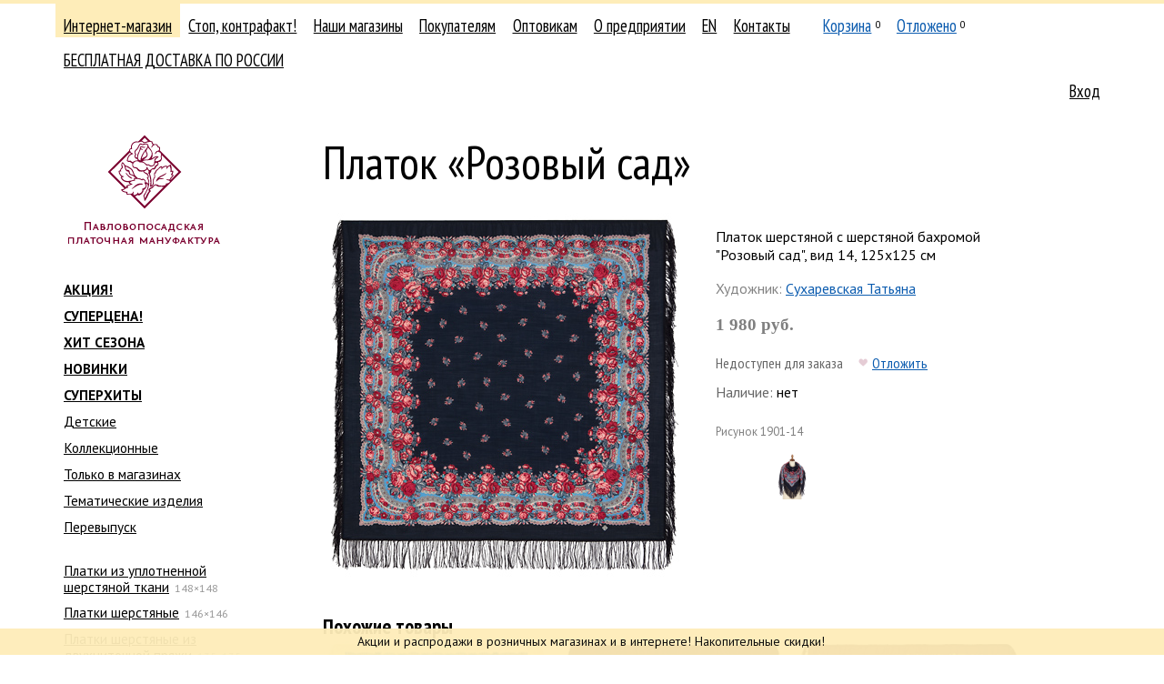

--- FILE ---
content_type: text/html; charset=UTF-8
request_url: https://www.platki.ru/catalogue/11/24/-/10619/
body_size: 9946
content:
<!DOCTYPE html PUBLIC "-//W3C//DTD XHTML 1.0 Transitional//EN" "http://www.w3.org/TR/xhtml1/DTD/xhtml1-transitional.dtd">
<html xmlns="http://www.w3.org/1999/xhtml" xml:lang="" lang=""><head><meta http-equiv="Content-Type" content="text/html; charset=UTF-8" /><title>Платок «Розовый сад»</title><link rel="stylesheet" type="text/css" href="/on-line/css/fonts.css?v=43" /><link rel="stylesheet" type="text/css" href="/on-line/css/common.css?v=43" /><link rel="stylesheet" type="text/css" href="/on-line/css/forms.css?v=43" /><link rel="stylesheet" type="text/css" href="/on-line/css/toggler.css?v=43" /><link rel="stylesheet" type="text/css" href="/on-line/css/confirm.css?v=43" /><link rel="stylesheet" type="text/css" href="/on-line/css/jquery/jquery-ui.css?v=43" /><!--[if IE]><link rel="stylesheet" media="all" href="/on-line/css/ie.css?v=43" /><![endif]--><link rel="stylesheet" type="text/css" href="/on-line/css/catalogue.css?v=43" /><link rel="stylesheet" type="text/css" href="/on-line/css/search.css?v=43" /><link rel="stylesheet" type="text/css" href="/on-line/css/preorder.css?v=43" /><script src="/on-line/js/jquery/jquery-1.12.4.js?v=43"></script><script src="/on-line/js/jquery/jquery-ui-1.12.1.js?v=43"></script><script type="text/javascript" src="/on-line/js/event-emitter.js?v=43"></script><script type="text/javascript" src="/on-line/js/common.js?v=43"></script><script type="text/javascript" src="/on-line/js/toggler.js?v=43"></script><script type="text/javascript" src="/on-line/js/search.js?v=43"></script><script type="text/javascript" src="/on-line/js/confirm.js?v=43"></script><script src="/on-line/js/catalogue.js?v=43"></script><script src="/on-line/js/jquery/jquery.zoom.js?v=43"></script><meta name="yandex-verification" content="2d112c37d93155f5" /><meta name="mailru-verification" content="41ddeee9bcd36733" /><meta name="zen-verification" content="dT2g7E902KVVsEFyUsR8hdwGzujDHhc7XtblRxapjv1NLcro48Kkeglz49m7FCqQ" /><link rel="shortcut icon" href="/on-line/i/favicon.ico" /></head><body class="body"><div class="notice-message">
			    Акции и распродажи  в розничных магазинах и в интернете! Накопительные скидки! 
			    
                
			</div><div class="container-wrapper"><div class="container"><div class="clearfix"><div class="header clearfix"><div class="header-navigation clearfix"><ul class="navigation-list navigation-list__main clearfix"><li class="navigation-item navigation-item__catalogue navigation-item__selected"><div class="navigation-item-gap navigation-item-gap__selected"><div class="navigation-item-gap-inner"><a class="navigation-item-title-link" href="/catalogue/">Интернет-магазин</a></div></div></li><li class="navigation-item navigation-item__fake"><div class="navigation-item-gap"><div class="navigation-item-gap-inner"><a class="navigation-item-title-link" href="/fake/">Стоп, контрафакт!</a></div></div></li><li class="navigation-item navigation-item__stores"><div class="navigation-item-gap"><div class="navigation-item-gap-inner"><a class="navigation-item-title-link" href="/stores/">Наши магазины</a></div></div></li><li class="navigation-item navigation-item__retail"><div class="navigation-item-gap"><div class="navigation-item-gap-inner"><a class="navigation-item-title-link" href="/retail/how-to-buy/">Покупателям</a></div></div></li><li class="navigation-item navigation-item__wholesale"><div class="navigation-item-gap"><div class="navigation-item-gap-inner"><a class="navigation-item-title-link" href="/wholesale/">Оптовикам</a></div></div></li><li class="navigation-item navigation-item__about"><div class="navigation-item-gap"><div class="navigation-item-gap-inner"><a class="navigation-item-title-link" href="/about/manufactory/">О предприятии</a></div></div></li><li class="navigation-item navigation-item__en"><div class="navigation-item-gap"><div class="navigation-item-gap-inner"><a class="navigation-item-title-link" href="/en/">EN</a></div></div></li><li class="navigation-item navigation-item__contacts"><div class="navigation-item-gap"><div class="navigation-item-gap-inner"><a class="navigation-item-title-link" href="/contacts/factory/">Контакты</a></div></div></li><li class="navigation-item navigation-item__cart"><div class="navigation-item-gap"><div class="navigation-item-gap-inner"><a class="navigation-item-title-link" href="/cart/">Корзина</a><sup class="navigation-item-quantity navigation-item-quantity__cart">0</sup></div></div></li><li class="navigation-item navigation-item__deposit"><div class="navigation-item-gap"><div class="navigation-item-gap-inner"><a class="navigation-item-title-link" href="/deposit/">Отложено</a><sup class="navigation-item-quantity navigation-item-quantity__deposit">0</sup></div></div></li><li class="navigation-item navigation-item__preorder"><div class="navigation-item-gap"><div class="navigation-item-gap-inner"></div></div></li><li class="navigation-item navigation-item__481"><div class="navigation-item-gap"><div class="navigation-item-gap-inner"><a class="navigation-item-title-link" href="/retail/payment-delivery/473/">БЕСПЛАТНАЯ ДОСТАВКА ПО РОССИИ</a></div></div></li></ul><ul class="navigation-list navigation-list__auth clearfix"><li class="navigation-item"><div class="navigation-item-gap"><a class="navigation-item-title-link" href="/auth/">Вход</a></div></li></ul></div><div class="header-logo"><a class="header-logo-link nodecor" href="/"><span class="header-logo-image-gap"><img class="header-logo-image" src="/on-line/i/logo__ru.png?rnd=2" width="168" height="120" alt="" /></span></a></div></div><div class="page clearfix"><div class="content content-columns clearfix"><div class="content-column content-column__left"><div class="navigation-list__second-gap navigation-list__virtual-gap"><ul class="navigation-list navigation-list__second clearfix"><li class="navigation-item navigation-item__ navigation-item__accented"><div class="navigation-item-gap"><div class="navigation-item-gap-inner"><a class="navigation-item-title-link" href="/catalogue/f:31/">АКЦИЯ!</a></div></div></li><li class="navigation-item navigation-item__ navigation-item__accented"><div class="navigation-item-gap"><div class="navigation-item-gap-inner"><a class="navigation-item-title-link" href="/catalogue/f:46/">СУПЕРЦЕНА!</a></div></div></li><li class="navigation-item navigation-item__ navigation-item__accented"><div class="navigation-item-gap"><div class="navigation-item-gap-inner"><a class="navigation-item-title-link" href="/catalogue/f:36/">ХИТ СЕЗОНА</a></div></div></li><li class="navigation-item navigation-item__ navigation-item__accented"><div class="navigation-item-gap"><div class="navigation-item-gap-inner"><a class="navigation-item-title-link" href="/catalogue/f:17/">НОВИНКИ</a></div></div></li><li class="navigation-item navigation-item__ navigation-item__accented"><div class="navigation-item-gap"><div class="navigation-item-gap-inner"><a class="navigation-item-title-link" href="/catalogue/f:22/">СУПЕРХИТЫ</a></div></div></li><li class="navigation-item navigation-item__"><div class="navigation-item-gap"><div class="navigation-item-gap-inner"><a class="navigation-item-title-link" href="/catalogue/f:35/">Детские</a></div></div></li><li class="navigation-item navigation-item__"><div class="navigation-item-gap"><div class="navigation-item-gap-inner"><a class="navigation-item-title-link" href="/catalogue/f:33/">Коллекционные</a></div></div></li><li class="navigation-item navigation-item__"><div class="navigation-item-gap"><div class="navigation-item-gap-inner"><a class="navigation-item-title-link" href="/catalogue/f:32/">Только в магазинах</a></div></div></li><li class="navigation-item navigation-item__"><div class="navigation-item-gap"><div class="navigation-item-gap-inner"><a class="navigation-item-title-link" href="/catalogue/f:19/">Тематические изделия</a></div></div></li><li class="navigation-item navigation-item__"><div class="navigation-item-gap"><div class="navigation-item-gap-inner"><a class="navigation-item-title-link" href="/catalogue/f:48/">Перевыпуск</a></div></div></li><li class="navigation-item navigation-item__ none"><div class="navigation-item-gap"><div class="navigation-item-gap-inner"><a class="navigation-item-title-link" href="/catalogue/f:-1/">Предзаказные изделия</a></div></div></li></ul></div><div class="navigation-list__second-gap"><ul class="navigation-list navigation-list__second clearfix"><li class="navigation-item navigation-item__1"><div class="navigation-item-gap"><div class="navigation-item-gap-inner"><a class="navigation-item-title-link" href="/catalogue/1/">Платки из уплотненной шерстяной ткани</a><span class="navigation-item-postfix">148×148</span></div></div></li><li class="navigation-item navigation-item__2"><div class="navigation-item-gap"><div class="navigation-item-gap-inner"><a class="navigation-item-title-link" href="/catalogue/2/">Платки шерстяные</a><span class="navigation-item-postfix">146×146</span></div></div></li><li class="navigation-item navigation-item__207"><div class="navigation-item-gap"><div class="navigation-item-gap-inner"><a class="navigation-item-title-link" href="/catalogue/207/">Платки шерстяные из двухниточной пряжи</a><span class="navigation-item-postfix">135×135</span></div></div></li><li class="navigation-item navigation-item__11"><div class="navigation-item-gap"><div class="navigation-item-gap-inner"><a class="navigation-item-title-link" href="/catalogue/11/">Платки шерстяные</a><span class="navigation-item-postfix">125×125</span></div></div><ul class="navigation-list navigation-list__second clearfix"><li class="navigation-item navigation-item__26"><div class="navigation-item-gap"><div class="navigation-item-gap-inner"><a class="navigation-item-title-link" href="/catalogue/11/26/">с шелковой бахромой</a></div></div></li><li class="navigation-item navigation-item__24 navigation-item__selected"><div class="navigation-item-gap navigation-item-gap__selected"><div class="navigation-item-gap-inner"><a class="navigation-item-title-link" href="/catalogue/11/24/">с шерстяной бахромой</a></div></div><ul class="navigation-list navigation-list__second clearfix"></ul></li><li class="navigation-item navigation-item__251"><div class="navigation-item-gap"><div class="navigation-item-gap-inner"><a class="navigation-item-title-link" href="/catalogue/11/251/">с подрубкой</a></div></div></li></ul></li><li class="navigation-item navigation-item__199"><div class="navigation-item-gap"><div class="navigation-item-gap-inner"><a class="navigation-item-title-link" href="/catalogue/199/">Платки шерстяные</a><span class="navigation-item-postfix">115×115</span></div></div></li><li class="navigation-item navigation-item__213"><div class="navigation-item-gap"><div class="navigation-item-gap-inner"><a class="navigation-item-title-link" href="/catalogue/213/"> Платки шерстяные </a><span class="navigation-item-postfix">110×110</span></div></div></li><li class="navigation-item navigation-item__8"><div class="navigation-item-gap"><div class="navigation-item-gap-inner"><a class="navigation-item-title-link" href="/catalogue/8/">Платки шерстяные</a><span class="navigation-item-postfix">89×89</span></div></div></li><li class="navigation-item navigation-item__9"><div class="navigation-item-gap"><div class="navigation-item-gap-inner"><a class="navigation-item-title-link" href="/catalogue/9/">Платки шерстяные </a><span class="navigation-item-postfix">72×72</span></div></div></li><li class="navigation-item navigation-item__7"><div class="navigation-item-gap"><div class="navigation-item-gap-inner"><a class="navigation-item-title-link" href="/catalogue/7/">Платки шелковые</a></div></div></li><li class="navigation-item navigation-item__12"><div class="navigation-item-gap"><div class="navigation-item-gap-inner"><a class="navigation-item-title-link" href="/catalogue/12/">Платки хлопковые</a></div></div></li><li class="navigation-item navigation-item__214"><div class="navigation-item-gap"><div class="navigation-item-gap-inner"><a class="navigation-item-title-link" href="/catalogue/214/">Платки из вискозы</a></div></div></li><li class="navigation-item navigation-item__13"><div class="navigation-item-gap"><div class="navigation-item-gap-inner"><a class="navigation-item-title-link" href="/catalogue/13/">Палантины</a></div></div></li><li class="navigation-item navigation-item__14"><div class="navigation-item-gap"><div class="navigation-item-gap-inner"><a class="navigation-item-title-link" href="/catalogue/14/">Шарфы женские</a></div></div></li><li class="navigation-item navigation-item__15"><div class="navigation-item-gap"><div class="navigation-item-gap-inner"><a class="navigation-item-title-link" href="/catalogue/15/">Кашне и шарфы мужские</a></div></div></li><li class="navigation-item navigation-item__237"><div class="navigation-item-gap"><div class="navigation-item-gap-inner"><a class="navigation-item-title-link" href="/catalogue/237/">Швейные изделия</a></div></div></li><li class="navigation-item navigation-item__257"><div class="navigation-item-gap"><div class="navigation-item-gap-inner"><a class="navigation-item-title-link" href="/catalogue/257/">Сумки</a></div></div></li><li class="navigation-item navigation-item__16"><div class="navigation-item-gap"><div class="navigation-item-gap-inner"><a class="navigation-item-title-link" href="/catalogue/16/">Скатерти хлопковые</a></div></div></li><li class="navigation-item navigation-item__17"><div class="navigation-item-gap"><div class="navigation-item-gap-inner"><a class="navigation-item-title-link" href="/catalogue/17/">Скатерти, дорожки льняные</a></div></div></li><li class="navigation-item navigation-item__18"><div class="navigation-item-gap"><div class="navigation-item-gap-inner"><a class="navigation-item-title-link" href="/catalogue/18/">Книги и упаковка</a></div></div></li></ul></div><div class="search-form-gap"><div class="search-form"><form action="/catalogue/search/" method="get"><input name="proceed" type="hidden" value="1" /><input name="type" type="hidden" value="text" /><div class="search-types-label">Поиск в каталоге по</div><ul class="search-types"><li class="search-type search-type__selected"><span class="search-type-link link link__pseudo" data-rel-id="text">тексту</span></li><li class="search-type"><span class="search-type-link link link__pseudo" data-rel-id="param">параметрам</span></li></ul><div class="search-types-blocks"><div data-id="text" class="search-types-block"><input name="q" id="q" type="text" value="" placeholder="Название или рисунок" /></div><div data-id="param" class="search-types-block none"><div class="search-params"><div class="search-param"><div class="search-param-label">Художник</div><div class="search-param-data"><select name="artist"><option value="">не выбран</option><option value="1" title="Зубрицкий Виктор">Зубрицкий Виктор</option><option value="4" title="Дадонова Ирина">Дадонова Ирина</option><option value="6" title="Фадеева Валерия">Фадеева Валерия</option><option value="5" title="Жукова Елена">Жукова Елена</option><option value="7" title="Сухаревская Татьяна">Сухаревская Татьяна</option><option value="3" title=" Фаворитова Елена"> Фаворитова Елена</option><option value="9" title="Литвинова Елена">Литвинова Елена</option><option value="14" title="Белокур Наталья">Белокур Наталья</option><option value="20" title="Зиновьева Клара">Зиновьева Клара</option><option value="49" title="Art Lebedev Studio">Art Lebedev Studio</option><option value="43" title="Аболихин Константин">Аболихин Константин</option><option value="45" title="Беклова Татьяна">Беклова Татьяна</option><option value="26" title="Емельянова Людмила">Емельянова Людмила</option><option value="59" title="Иноземцев Сергей">Иноземцев Сергей</option><option value="47" title="Колева Марина">Колева Марина</option><option value="71" title="Манукян Аспрам">Манукян Аспрам</option><option value="53" title="Мозжухина Светлана">Мозжухина Светлана</option><option value="8" title="Немешаева Елена">Немешаева Елена</option><option value="72" title="Никитина Екатерина">Никитина Екатерина</option><option value="57" title="Постигов Степан">Постигов Степан</option><option value="24" title="Регунова Екатерина">Регунова Екатерина</option><option value="69" title="Румянцева Елена">Румянцева Елена</option><option value="55" title="Рыжов Семён">Рыжов Семён</option><option value="30" title="Савельева Любовь">Савельева Любовь</option><option value="22" title="Семенова Ольга">Семенова Ольга</option><option value="31" title="Слащева Надежда">Слащева Надежда</option><option value="73" title="Созинова Валентина">Созинова Валентина</option><option value="21" title="Сотскова Галина">Сотскова Галина</option><option value="23" title="Фатеева Лидия">Фатеева Лидия</option><option value="67" title="Фролова Наталья">Фролова Наталья</option><option value="64" title="Чудин Николай">Чудин Николай</option><option value="29" title="Шаховская Лидия">Шаховская Лидия</option><option value="63" title="Штыхин Евгений">Штыхин Евгений</option><option value="50" title="Шулаева Милена">Шулаева Милена</option><option value="25" title="Нет автора рисунка">Нет автора рисунка</option><option value="74" title="Иконникова Любовь">Иконникова Любовь</option><option value="75" title="Баровский Анатолий">Баровский Анатолий</option><option value="76" title=" Н.В. Толстухина, Т.А. Полосинова"> Н.В. Толстухина, Т.А. Полосинова</option><option value="77" title="Под. ред. М.А.Некрасовой">Под. ред. М.А.Некрасовой</option><option value="78" title="Кудренко Надежда">Кудренко Надежда</option><option value="81" title="Уткина Юлия">Уткина Юлия</option><option value="82" title="Проект «Палитра»">Проект «Палитра»</option><option value="83" title="Жукова-Емельянова">Жукова-Емельянова</option><option value="84" title="Муравьева Евгения">Муравьева Евгения</option><option value="85" title="Макаганчук Инна">Макаганчук Инна</option><option value="87" title="Сафонова Елена">Сафонова Елена</option><option value="96" title="Красноносова Надежда">Красноносова Надежда</option><option value="99" title="Рогатов Дмитрий">Рогатов Дмитрий</option><option value="100" title="Шолохова Татьяна">Шолохова Татьяна</option><option value="113" title="Ольшевская Злата">Ольшевская Злата</option><option value="115" title="Кутузов Сергей">Кутузов Сергей</option><option value="117" title="Грибакина Екатерина">Грибакина Екатерина</option><option value="121" title="Шумарина Анна">Шумарина Анна</option><option value="165" title="Степанова Елизавета ">Степанова Елизавета </option><option value="170" title="Ермак Елена">Ермак Елена</option></select></div></div><div class="search-param"><div class="search-param-label">Цвет</div><div class="search-param-data"><ul class="search-colors"><li style="background: #ffffff" class="search-color"><input class="search-color-checkbox" type="checkbox" name="color" value="10" title="белый" /></li><li style="background: #cccccc" class="search-color"><input class="search-color-checkbox" type="checkbox" name="color" value="7" title="серый" /></li><li style="background: #000000" class="search-color"><input class="search-color-checkbox" type="checkbox" name="color" value="3" title="черный" /></li><li style="background: #ff0000" class="search-color"><input class="search-color-checkbox" type="checkbox" name="color" value="2" title="красный" /></li><li style="background: #ff99cc" class="search-color"><input class="search-color-checkbox" type="checkbox" name="color" value="8" title="розовый" /></li><li style="background: #ff6600" class="search-color"><input class="search-color-checkbox" type="checkbox" name="color" value="13" title="оранжевый" /></li><li style="background: #f0d3b4" class="search-color"><input class="search-color-checkbox" type="checkbox" name="color" value="11" title="бежевый" /></li><li style="background: #9a0154" class="search-color"><input class="search-color-checkbox" type="checkbox" name="color" value="12" title="бордовый" /></li><li style="background: #964b00" class="search-color"><input class="search-color-checkbox" type="checkbox" name="color" value="9" title="коричневый" /></li><li style="background: #ffcc00" class="search-color"><input class="search-color-checkbox" type="checkbox" name="color" value="4" title="желтый" /></li><li style="background: #999900" class="search-color"><input class="search-color-checkbox" type="checkbox" name="color" value="15" title="оливковый" /></li><li style="background: #339933" class="search-color"><input class="search-color-checkbox" type="checkbox" name="color" value="5" title="зеленый" /></li><li style="background: #66ccff" class="search-color"><input class="search-color-checkbox" type="checkbox" name="color" value="1" title="голубой" /></li><li style="background: #164d99" class="search-color"><input class="search-color-checkbox" type="checkbox" name="color" value="6" title="синий" /></li><li style="background: #7f0ef0" class="search-color"><input class="search-color-checkbox" type="checkbox" name="color" value="14" title="фиолетовый" /></li><li style="background: #cda4de" class="search-color"><input class="search-color-checkbox" type="checkbox" name="color" value="51" title="сиреневый" /></li><li style="background: #77dd77" class="search-color"><input class="search-color-checkbox" type="checkbox" name="color" value="52" title="салатовый" /></li><li style="background: #fdf4e3" class="search-color"><input class="search-color-checkbox" type="checkbox" name="color" value="55" title="кремовый" /></li><li style="background: #30d5c8" class="search-color"><input class="search-color-checkbox" type="checkbox" name="color" value="56" title="бирюзовый" /></li></ul></div></div></div></div></div><ul class="search-flags"><li class="search-flag"><input type="checkbox" name="available" id="available" value="1" checked="checked"><label for="available">только имеющиеся в наличии</label></input></li></ul><div class="search-submit"><input type="submit" value="Найти" /></div></form></div></div></div><div class="content-column content-column__right"><div class="page-content"><div class="catalogue clearfix"><h2 class="page-title">Платок «Розовый сад»</h2><div class="product clearfix"><table class="table product-table"><tr><td class="table-cell"><div class="product-view"><a class="product-view-zoom none" target="_blank" title="Открыть в новой вкладке"></a><div class="product-view-image-gap"><img class="product-view-image" src="/on-line/hash/i/FA4D77D2-4C4B-4E3C-BA9B-81EDC2EBD46B/middle.jpg" width="400" height="400" data-width="400" data-height="400" alt="Розовый сад" /></div></div></td><td class="table-cell"><div class="product-data"><div class="product-data-fulltitle">Платок шерстяной с шерстяной бахромой "Розовый сад", вид 14, 125х125 см</div><div class="product-data-description"></div><div class="product-data-artist"><span class="product-data-artist-label">Художник:</span> <a href="/about/artists/suharevskaya/">Сухаревская Татьяна</a></div><div class="product-data-price"><span class="product-data-price-value">1 980 руб.</span></div><noindex><div class="product-actions" data-id="10619"><div class="product-action"><table class="table"><tr><td class="table-cell table-cell__unavailable">Недоступен для заказа</td><td class="table-cell table-cell__added_to_deposit"><span class="product-action product-action__deposit product-action__deposit__add"><span class="product-action-icon product-action-icon__deposit product-action-icon__deposit__add"></span><a rel="nofollow" class="product-action-link" data-type="add" href="/deposit/?product_id=10619&amp;add=1&amp;return=L2NhdGFsb2d1ZS8xMS8yNC8tLzEwNjE5Lw==&amp;nc=7D5DFC43-67B4-4D32-8D59-CD19D94D8A50">Отложить</a></span><span class="product-action product-action__deposit product-action__deposit__remove none"><span class="product-action-icon product-action-icon__deposit product-action-icon__deposit__remove"></span><a rel="nofollow" class="product-action-link" data-type="remove" href="/deposit/?product_id=10619&amp;remove=1&amp;return=L2NhdGFsb2d1ZS8xMS8yNC8tLzEwNjE5Lw==&amp;nc=7D5DFC43-67B4-4D32-8D59-CD19D94D8A50">Отложено</a></span></td></tr><tbody class="table-body table-body__added_to_cart none"><tr><td class="table-cell table-cell__added_to_cart"><span class="add_to_cart-added"><span class="add_to_cart-added-quantity"></span> в корзине</span></td></tr></tbody></table></div></div></noindex><div class="product-availability" title="Розница: 0, опт: 0"><span class="product-availability-label">Наличие:</span> <span class="product-availability-value product-availability-value__no">нет</span></div><div class="product-articul"><span class="product-articul-label">Рисунок</span> <span class="product-articul-value">1901-14</span></div><div class="product-data-images"><span class="product-data-images-item"><a class="product-data-images-item-link" href="/on-line/hash/i/FA4D77D2-4C4B-4E3C-BA9B-81EDC2EBD46B/big.jpg" target="_blank"><img class="product-data-images-item-image" src="/on-line/hash/i/FA4D77D2-4C4B-4E3C-BA9B-81EDC2EBD46B/big.jpg" width="50" height="50" data-width="1200" data-height="1200" alt="" /></a></span><span class="product-data-images-item"><a class="product-data-images-item-link" href="/on-line/hash/i/FA4D77D2-4C4B-4E3C-BA9B-81EDC2EBD46B/add_1901_14_man.jpg" target="_blank"><img class="product-data-images-item-image" src="/on-line/hash/i/FA4D77D2-4C4B-4E3C-BA9B-81EDC2EBD46B/add_1901_14_man.jpg" width="50" height="50" data-width="1200" data-height="1200" alt="" /></a></span></div></div></td></tr></table><div class="product-related"><div class="product-related-label">Похожие товары</div><div class="product-list"><div class="product-item product-item__middle"><a href="/catalogue/11/24/-/10615/" class="product-item-link"><span class="product-item-title">Розовый сад</span><img class="product-item-image" src="/on-line/hash/i/94CD26FE-A226-4836-895C-DEE4C38110CD/small.jpg" width="250" height="250" alt="Розовый сад" style="top: -260px;" /></a><span class="product-item-price">1 690 руб.</span><noindex><div class="product-actions" data-id="10615"><div class="product-action"><table class="table"><tr><td class="table-cell table-cell__add_to_cart"><form class="add_to_cart-form" method="post" action="/cart/"><input type="hidden" name="return" value="/catalogue/11/24/-/10619/" /><input type="hidden" name="add" value="1" /><input type="hidden" name="product_id" value="10615" /><input class="input input__text input__text__quantity" type="text" name="quantity" value="1" maxlength="4" autocomplete="off" /> <input type="submit" value="В корзину" /></form></td><td class="table-cell table-cell__added_to_deposit"><span class="product-action product-action__deposit product-action__deposit__add"><span class="product-action-icon product-action-icon__deposit product-action-icon__deposit__add"></span><a rel="nofollow" class="product-action-link" data-type="add" href="/deposit/?product_id=10615&amp;add=1&amp;return=L2NhdGFsb2d1ZS8xMS8yNC8tLzEwNjE5Lw==&amp;nc=7D5DFC43-67B4-4D32-8D59-CD19D94D8A50">Отложить</a></span><span class="product-action product-action__deposit product-action__deposit__remove none"><span class="product-action-icon product-action-icon__deposit product-action-icon__deposit__remove"></span><a rel="nofollow" class="product-action-link" data-type="remove" href="/deposit/?product_id=10615&amp;remove=1&amp;return=L2NhdGFsb2d1ZS8xMS8yNC8tLzEwNjE5Lw==&amp;nc=7D5DFC43-67B4-4D32-8D59-CD19D94D8A50">Отложено</a></span></td></tr><tbody class="table-body table-body__added_to_cart none"><tr><td class="table-cell table-cell__added_to_cart"><span class="add_to_cart-added"><span class="add_to_cart-added-quantity"></span> в корзине</span></td></tr></tbody></table></div></div></noindex><div class="product-item-meta"><div class="product-articul"><span class="product-articul-label">Рисунок</span> <span class="product-articul-value">1901-0</span></div> <div class="product-availability" title="Розница: 7, опт: 80"><span class="product-availability-label">Наличие:</span> <span class="product-availability-value product-availability-value__little">мало</span></div></div></div><div class="product-item product-item__middle"><a href="/catalogue/11/24/-/10618/" class="product-item-link"><span class="product-item-title">Розовый сад</span><img class="product-item-image" src="/on-line/hash/i/0D97D963-A829-45BB-B72C-00C58C537D3D/small.jpg" width="250" height="250" alt="Розовый сад" style="top: -260px;" /></a><span class="product-item-price">2 300 руб.</span><noindex><div class="product-actions" data-id="10618"><div class="product-action"><table class="table"><tr><td class="table-cell table-cell__add_to_cart"><form class="add_to_cart-form" method="post" action="/cart/"><input type="hidden" name="return" value="/catalogue/11/24/-/10619/" /><input type="hidden" name="add" value="1" /><input type="hidden" name="product_id" value="10618" /><input class="input input__text input__text__quantity" type="text" name="quantity" value="1" maxlength="4" autocomplete="off" /> <input type="submit" value="В корзину" /></form></td><td class="table-cell table-cell__added_to_deposit"><span class="product-action product-action__deposit product-action__deposit__add"><span class="product-action-icon product-action-icon__deposit product-action-icon__deposit__add"></span><a rel="nofollow" class="product-action-link" data-type="add" href="/deposit/?product_id=10618&amp;add=1&amp;return=L2NhdGFsb2d1ZS8xMS8yNC8tLzEwNjE5Lw==&amp;nc=7D5DFC43-67B4-4D32-8D59-CD19D94D8A50">Отложить</a></span><span class="product-action product-action__deposit product-action__deposit__remove none"><span class="product-action-icon product-action-icon__deposit product-action-icon__deposit__remove"></span><a rel="nofollow" class="product-action-link" data-type="remove" href="/deposit/?product_id=10618&amp;remove=1&amp;return=L2NhdGFsb2d1ZS8xMS8yNC8tLzEwNjE5Lw==&amp;nc=7D5DFC43-67B4-4D32-8D59-CD19D94D8A50">Отложено</a></span></td></tr><tbody class="table-body table-body__added_to_cart none"><tr><td class="table-cell table-cell__added_to_cart"><span class="add_to_cart-added"><span class="add_to_cart-added-quantity"></span> в корзине</span></td></tr></tbody></table></div></div></noindex><div class="product-item-meta"><div class="product-articul"><span class="product-articul-label">Рисунок</span> <span class="product-articul-value">1901-6</span></div> <div class="product-availability" title="Розница: 15, опт: 380"><span class="product-availability-label">Наличие:</span> <span class="product-availability-value product-availability-value__enough">достаточно</span></div></div></div><div class="product-item product-item__middle"><a href="/catalogue/11/24/-/7377/" class="product-item-link"><span class="product-item-title">Откровение</span><img class="product-item-image" src="/on-line/hash/i/5FACB2A2-2338-4579-8056-4A38DF1726C8/small.jpg" width="250" height="250" alt="Откровение" style="top: -260px;" /></a><span class="product-item-price">2 700 руб.</span><noindex><div class="product-actions" data-id="7377"><div class="product-action"><table class="table"><tr><td class="table-cell table-cell__add_to_cart"><form class="add_to_cart-form" method="post" action="/cart/"><input type="hidden" name="return" value="/catalogue/11/24/-/10619/" /><input type="hidden" name="add" value="1" /><input type="hidden" name="product_id" value="7377" /><input class="input input__text input__text__quantity" type="text" name="quantity" value="1" maxlength="4" autocomplete="off" /> <input type="submit" value="В корзину" /></form></td><td class="table-cell table-cell__added_to_deposit"><span class="product-action product-action__deposit product-action__deposit__add"><span class="product-action-icon product-action-icon__deposit product-action-icon__deposit__add"></span><a rel="nofollow" class="product-action-link" data-type="add" href="/deposit/?product_id=7377&amp;add=1&amp;return=L2NhdGFsb2d1ZS8xMS8yNC8tLzEwNjE5Lw==&amp;nc=7D5DFC43-67B4-4D32-8D59-CD19D94D8A50">Отложить</a></span><span class="product-action product-action__deposit product-action__deposit__remove none"><span class="product-action-icon product-action-icon__deposit product-action-icon__deposit__remove"></span><a rel="nofollow" class="product-action-link" data-type="remove" href="/deposit/?product_id=7377&amp;remove=1&amp;return=L2NhdGFsb2d1ZS8xMS8yNC8tLzEwNjE5Lw==&amp;nc=7D5DFC43-67B4-4D32-8D59-CD19D94D8A50">Отложено</a></span></td></tr><tbody class="table-body table-body__added_to_cart none"><tr><td class="table-cell table-cell__added_to_cart"><span class="add_to_cart-added"><span class="add_to_cart-added-quantity"></span> в корзине</span></td></tr></tbody></table></div></div></noindex><div class="product-item-meta"><div class="product-articul"><span class="product-articul-label">Рисунок</span> <span class="product-articul-value">1551-16</span></div> <div class="product-availability" title="Розница: 1, опт: 0"><span class="product-availability-label">Наличие:</span> <span class="product-availability-value product-availability-value__little">очень мало</span></div></div></div></div></div></div></div></div></div></div></div><div class="footer"><div class="footer-gap"><div class="content-columns clearfix"><div class="content-column content-column__left"><div class="footer-navigation"><ul class="footer-navigation-list"><li class="footer-navigation-item"><a href="/retail/how-to-buy/" class="footer-navigation-item-link">Как заказать</a></li><li class="footer-navigation-item"><a href="/retail/payment-delivery/" class="footer-navigation-item-link">Доставка и оплата</a></li><li class="footer-navigation-item"><a href="/retail/return-policy/" class="footer-navigation-item-link">Возврат товара</a></li></ul></div></div><div class="content-column content-column__center"><p class="para" style="position: relative;"><span style="position: absolute; left: -1.2em;">© </span>2006—2026 
			    ОАО "Павловопосадская платочная мануфактура"
			    
                
			<br /><item name="footer-address" uuid="994E6452-18DA-4717-9FA9-4799FD16C3B2" id="21" attrib="3">
			    142500, Московская область, <br />г. Павловский Посад, ул. Каляева, д. 5
			    
                
			</item></p><div class="para footer-copyright">
			    Все права на фотографии принадлежат ОАО «Павловопосадская платочная мануфактура». Размещение их на других сайтах запрещено.


			    
                
			</div><p class="para"><a href="/contacts/" class="link">Контакты</a>   <a href="/forum/">Форум</a>   <a href="/blog/">Блог</a></p></div><div class="content-column content-column__right"><div class="footer-lang"><div class="footer-lang"><a href="/en/"><span class="footer-lang-icon footer-lang-icon__en"></span>English</a></div></div></div></div></div></div></div></div><div class="preorder-offer none"><h2 class="heading heading__h2">Условия для предварительного заказа изделий</h2><p class="para"> </p><p class="para"> </p><p class="para">1. Общество с ограниченной ответственностью «Сола» (ОГРН 1187627020921, ИНН 7606117673, юридический и фактический адрес: 150054, Россия, г.Ярославль, ул.Чкалова, дом 2, офис 308, и Общество с ограниченной ответственностью «Платочный калейдоскоп» (ОГРН 1107847356000, ИНН 7802729023, юридический и фактический адрес: 601655, Россия, Владимирская область, г.Александров, Стрелецкая наб,1), являющиеся официальными дилерами ОАО «Павловопосадская платочная мануфактура» по дистанционной торговле фирменными изделиями (в дальнейшем по отдельности именуемые «Продавец»), публикует настоящий Договор о предварительно приеме заявок на выпуск отсутствующих в текущем ассортименте изделий по заявке покупателя с последующеей их продажей дистанционным способом по образцам, представленным на официальном интернет-сайте www.platki.ru и в каталоге «Фирменной платочной продукции Павловопосадской платочной мануфактуры».</p><p class="para"> </p><p class="para">2. Предварительный заказ изделий <b>не является публичной офертой</b>. Такую возможность Продавец может предоставлять в качестве ограниченного предложения некоторым своим постоянным покупателям.</p><p class="para"> </p><p class="para">3. Предложение на предварительный заказ изделий размещаются на сайте platki.ru в разделе Предварительный заказ. <b>Данный раздел доступен только тем покупателям, для которых Продавец предоставляет возможность предварительного заказа.</b></p><p class="para"> </p><p class="para">4. Предварительный заказ включает в себя три стадии.</p><p class="para">На первой стадии Продавец объявляет предварительный заказ открытым и устанавливает конечную дату для завершения сбора заявок на выпуск изделий. Покупатель в течение установленного срока может выбрать и заказать до 5 изделий одного рисунка и вида. Выбрав изделия, Покупатель средствами личного кабинета сайта отправляет заявку Продавцу, предварительно отметив согласие с данными условиями. После отправки заявки изменить количество заказанных изделий невозможно.</p><p class="para"> </p><p class="para">По завершении приема заявок Продавец подсчитывает их количество и принимает решение о возможности выпуска данного изделия. Если такое решение принимается, заказ переходит в следующую стадию — Исполнение. Если не принимает — предварительный заказ по данному изделию отменяется.</p><p class="para"></p><p class="para">На этапе исполнения заказа новые заказы на данное изделие не принимаются, изменения сделанных на него заказов невозможны.</p><p class="para"> </p><p class="para">По готовности изделий к реализации наступает третья фаза предзаказа — Реализация.</p><p class="para">На этой стадии изделия становятся доступными к заказу через сайт обычным образом. Реализация изделий может осуществляться партиями, по мере поступления товара на склад, при этом возможность выкупить товар будет предоставляться покупателям в порядке очередности подачи заявок. Покупатель обязуется выкупить изделия в течение 21 календарного дня.</p><p class="para">Через интернет-магазин реализуются только изделия первого сорта, прошедшие повторный контроль. При наличии в производстве изделий стандартного и третьего сорта они могут поступать для реализации всем покупателям в розничную торговую сеть. В розничных магазинах могут также реализовываться предзаказные изделия первого сорта, на которые была оформлена доставка в магазин и не выкупленные участником предзаказа.</p><p class="para">Покупатели, не выкупающие предзаказные изделия без уважительных причин, будут лишаться права делать предзаказы.</p><p class="para">Изделия реализуются по ценам, действующим на момент начала продажи изделия. Если с момента начала приема заявок на выпуск изделия до момента начала его реализации цены выросли, покупатель имеет право отказаться от покупки без каких-либо санкций со стороны Продавца.</p></div></div><script src="//mc.yandex.ru/metrika/watch.js?v=43"></script><script>try{var yaCounter668339=new Ya.Metrika({id:668339,webvisor:!0,clickmap:!0,trackLinks:!0,accurateTrackBounce:!0,trackHash:!0})}catch(e){};</script><script src="//code.jivo.ru/widget/SI7C0z3CtC" async="async"></script><script src="//web.webpushs.com/sp-push-worker-fb.js?ver=2.0" async="async"></script><script src="//web.webpushs.com/js/push/ae7a055d0132f699099c8a8db9dd9d28_1.js" async="async"></script></body></html>



--- FILE ---
content_type: text/css
request_url: https://www.platki.ru/on-line/css/catalogue.css?v=43
body_size: 7334
content:

.product-list-group  .product-list {
    white-space: nowrap;
    position: relative;
    margin-bottom: 1em;
}

.product-list-group-title {
    font-family: "PT Sans Narrow", sans-serif;
    font-size: 1.6em;
    font-weight: bold;
}

.product-list{}

.product-list-sort {
    text-align: right;
    margin-bottom: 10px;
}

.product-list-sort-label {

}

.product-list + .product-list {
    margin-top: 2em;
}

.product-item {
    position: relative;
    display: inline-block;
    padding-top: 260px;
    width: 240px;
    vertical-align: top;
    margin-right: 20px;
    margin-bottom: 2em;
    white-space: normal;
}

.product-item-link {
    position: relative;
    color: #000;
    display: inline-block;
}

.product-item-image {
    top: -228px;
    left: 0;
    position: absolute;
}

.product-item-image__holder {
    top: -260px;
    width: 240px;
    background: #f8f8f8;
}

.product-item-title {
    font-family: "PT Sans Narrow", sans-serif;
    font-size: 1.12em;
    padding-right: 1em;
    line-height: 1;
}

.product-item-price {
    font-family: "PT Sans Narrow", sans-serif;
    font-size: 1.12em;
    color: #7F7F7F;
    white-space: nowrap;
    display: block;
}


.product-item-price-old {
    margin-left: 10px;
    font-size: 0.8em;
    white-space: nowrap;
    opacity: 0.5;
}

.product-item-price-old-value {
    text-decoration: line-through;
}

.product-item-price-old-discount {
   background: #FEEDB9;
   padding: 0 0.4em;
}

.product-data .product-item-price-old {
    font-family: Verdana;
    font-weight: bold;
    margin-left: 0;
    color: #7F7F7F;
}



.product-item-meta {
    display: block;
    margin-top: 5px;
    font-size: 0.8em;
    color: #999;
}

.product-item-articul {
    padding-right: 5px;
}




.product {}

.product-table .table-cell {
    vertical-align: top;
}

.product-image-stub {
    border: 1px solid #eee;
    display: block;
    height: 100px;
    width: 100px;
}

.product-view {
    position: relative;
}

.product-view-zoom {
    position: absolute;
    right: 10px;
    top: 10px;
    height: 32px;
    width: 32px;
    background: url(/on-line/i/zoom.png) #fff;
    z-index: 1;
    cursor: pointer;
    text-decoration: none;
    border: 10px solid #fff;
    background-size: 100%;
}

.product-view-image {

}

.product-view-image-gap {
    min-height: 400px;
    min-width: 400px;
    text-align: center;
    vertical-align: middle;
}

.product-view-image__holder {
    background: #f8f8f8;
}


.product-data {
    margin-left: 2em;
}

.product-data-fulltitle {
    line-height: 1.3;
    margin: 1em 0;
    width: 75%;
}

.product-data-description {
    font-size: 0.86em;
    line-height: 1.3;
}



.product-related {
    margin-top: 2.4em;
}
.product-related-label {
    font-family: "PT Sans Narrow", sans-serif;
    font-size: 1.4em;
    font-weight: bold;
}
.product-related .product-list {
    width: 110%;
}


.product-data-price {
    margin: 1em 0;
}
.product-data-price-value {
    color: #7F7F7F;
    font-size: 1.2em;
    font-family: verdana;
    font-weight: bold;
}
.product-data-artist {
    margin: 1em 0;
}
.product-data-artist-label {
    color: #838383;
}




.product-availability {
    display: inline-block;
}
.product-availability-label {
    color: #666;
}
.product-availability-value {

}
    .product-availability-value__little {
        color: #cc0000;
    }
    .product-availability-value__enough {
        color: #d7801a;
    }
    .product-availability-value__many {
        color: #2d7924;
    }
.product .product-availability {
    display: block;
    margin: 1em 0;
    top: -0.5em;
    position: relative;
}



.product-articul {
    display: inline-block;
    color: #7F7F7F;
}
.product-articul-label {
    display: none;
}
.product-articul-value {
}
.product .product-articul {
    font-size: 0.8em;
    display: block;
    margin: 1em 0;
}
.product .product-articul-label {
    display: inline;
}




.product-flags {
    position: absolute;
    top: 200px;
    /* left: -10px; */
    z-index: 10;
    /* font-size: 0.8em; */
    /* zoom: 0.8; */
    white-space: nowrap;
}
.product-flag {
    margin: 5px 0;
    display: block;
    float: left;
    clear: both;
    height: 22px;
    width: auto;
    text-align: right;
    background: #FEEDB9;
    color: #000;
    transform: rotate(-2deg);
    border-bottom: 2px solid darkred;
}
.product-flag-label {
    padding: 4px 40px 4px 10px;
    line-height: 22px;
    font-size: 13px;
    font-family: "PT Sans Narrow", sans-serif;
}

    /*.product-flag__new {*/
    /*    background-position: 0 0;*/
    /*    color: #7B002F;*/
    /*}*/
    /*.product-flag__sale {*/
    /*    background-position: 0 -43px;*/
    /*    color: #184A08;*/
    /*}*/
    /*.product-flag__popular {*/
    /*    background-position: 0 -86px;*/
    /*    color: #000b6f;*/
    /*}*/
    /*.product-flag__thematic {*/
    /*    background-position: 0 -129px;*/
    /*    color: #000b6f;*/
    /*}*/


.input__text__quantity {
    width: 2.4em;
}


.product-actions {
    margin: 0.4em 0;
}
.product-action {
    position: relative;

    font-family: "PT Sans Narrow", sans-serif;
}


.add_to_cart-added {
    white-space: nowrap;
}

.product-action__deposit {
    margin-left: 1.5em;
}

.product-action-icon__deposit {
    height: 10px;
    width: 10px;
    background: url(/on-line/i/deposit-icons.png) 0 0 no-repeat;
    position: absolute;
    left: -15px;
    top: 50%;
    margin-top: -5px;
}
.product-action-icon__deposit__add {
    background-position: 0 0;
}
.product-action-icon__deposit__remove {
    background-position: 0 -10px;
}

.product-action__deposit__remove .product-action-link {
    color: #000;
    border-bottom-color: #000;
}


.product-action__preorder {
    background-color: #FEEDB9;
    padding: 2px 4px;
}
.product-action__preorder__type1,
.product-action__preorder__type3 {
    display: inline-block;
}

.product-action-icon__preorder {
    height: 10px;
    width: 10px;
    position: absolute;
    top: 50%;
    margin-top: -5px;
}
.product-action-icon__preorder__add {
    background-position: 0 0;
}
.product-action-icon__preorder__remove {
    background-position: 0 -10px;
}

.product-action__preorder__remove .product-action-link {
    color: #cc0000;
    border-bottom-color: #cc0000;
}

.product-actions .table-cell {
    padding: 2px 4px;
    vertical-align: middle;
}
.product-actions .table-cell__add_to_cart {
    background: #FAF7F0;
}
.product-actions .table-cell__added_to_cart {
    background: #FFF2CC;
    text-align: center;
}
.product-actions .table-cell__unavailable {
    padding-left: 0;
    color: #666;
}






.product-data-images-item {
    border: 1px solid #fff;
    display: inline-block;
    height: 54px;
    width: 54px;
    text-align: center;
    vertical-align: top;
}
.product-data-images-item-image {
    text-align: center;
}
    .product-data-images-item__selected  {
        border: 1px solid #DAAB0B;
    }
.product-data-images-item-image {
    border: 2px solid #fff;
}

.product-data-images-item__selected  .product-data-images-item-link {
    cursor: default;
}



.filter-parameters {
    background: #fff3d1;
    padding: 20px;
    position: relative;
    left: -20px;
    margin-bottom: 10px;
}

.filter-parameters-title {
    margin-bottom: 10px;
    font-weight: bold;
}

.filter-parameters-reset {
    float: right;
}

